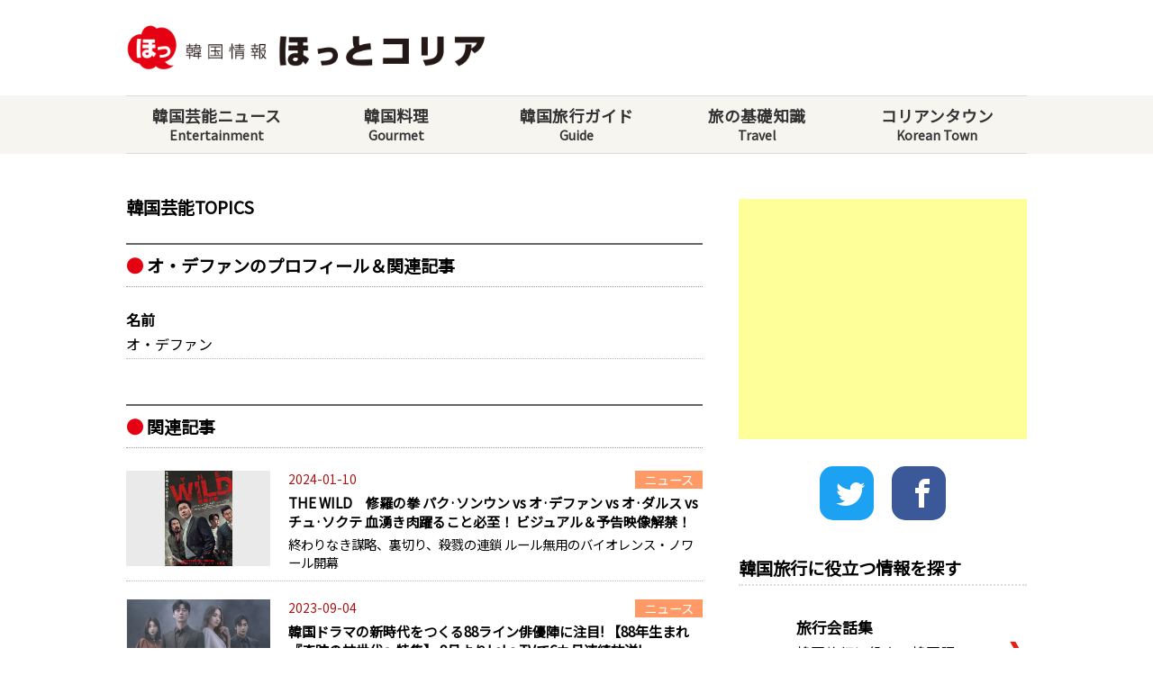

--- FILE ---
content_type: text/html; charset=UTF-8
request_url: https://hot-korea.com/entertainment/talent/detail/ad3fee38ebdebbc4621a48f50490a963/
body_size: 6544
content:
<!doctype html>
<html lang="ja"itemscope itemtype="http://schema.org/WebSite" prefix="og: http://ogp.me/ns#" >
<head>
<!-- Google tag (gtag.js) -->
<script async src="https://www.googletagmanager.com/gtag/js?id=G-K3QB802YDZ"></script>
<script>
  window.dataLayer = window.dataLayer || [];
  function gtag(){dataLayer.push(arguments);}
  gtag('js', new Date());

  gtag('config', 'G-K3QB802YDZ');
</script>
<meta charset="UTF-8">
<meta name="viewport" content="width=device-width, initial-scale=1">
<link rel="profile" href="https://gmpg.org/xfn/11">
<title>オ・デファン | ほっとコリア</title>
<meta name="keywords" content="">
<meta name="description" content=" | ほっとコリア">
<meta name="turbolinks-visit-control" content="reload">
<link rel="canonical" href="https://hot-korea.com/talent/detail/ad3fee38ebdebbc4621a48f50490a963/">
<meta property="og:title" content="オ・デファン | ほっとコリア">
<meta property="og:site_name" content="韓国旅行情報 ほっとコリア">
<meta property="og:url" content="https://hot-korea.com/talent/detail/ad3fee38ebdebbc4621a48f50490a963/">
<meta property="og:description" content=" | ほっとコリア">
<meta property="og:type" content="website">
<meta property="og:image" content="https://hot-korea.com/uploads/e4329ee5bc4d9b8a422cf682af6d43c7.png">
<meta name="twitter:card" content="summary_large_image">
<meta name="twitter:site" content="@HotKoreaCom">
<meta name="twitter:title" content="オ・デファン | ほっとコリア">
<meta name="twitter:description" content=" | ほっとコリア">
<meta name="twitter:image" content="https://hot-korea.com/uploads/e4329ee5bc4d9b8a422cf682af6d43c7.png">
<meta itemprop="name" content="オ・デファン | ほっとコリア">
<meta itemprop="description" content=" | ほっとコリア">
<meta itemprop="image" content="https://hot-korea.com/uploads/e4329ee5bc4d9b8a422cf682af6d43c7.png">
<link rel="preconnect" href="https://fonts.googleapis.com">
<link rel="preconnect" href="https://fonts.gstatic.com" crossorigin>
<link href="https://fonts.googleapis.com/css2?family=Noto+Sans+JP&family=Noto+Serif+JP&display=swap" rel="stylesheet">
<link rel="stylesheet" href="https://cdn.jsdelivr.net/npm/@fancyapps/ui@4.0/dist/fancybox.css">
<link rel="stylesheet" href="https://hot-korea.com/static/css/fonts.css.gz?v=1609858800">
<link rel="stylesheet" href="https://hot-korea.com/static/css/common.css.gz?v=1725377728">
<link rel="stylesheet" href="https://hot-korea.com/static/css/entertainment.css.gz?v=1710398424">
<link rel="shortcut icon" href="https://hot-korea.com/static/images/favicon.ico">
<link rel="apple-touch-icon-precomposed" sizes="180x180" href="https://hot-korea.com/static/images/apple-touch-icon.png">
<link rel="icon" sizes="192x192" href="https://hot-korea.com/static/images/apple-touch-icon.png">
<script async custom-element="amp-ad" src="https://cdn.ampproject.org/v0/amp-ad-0.1.js"></script></head>
<script async src="https://pagead2.googlesyndication.com/pagead/js/adsbygoogle.js?client=ca-pub-4281014644744137"
     crossorigin="anonymous"></script>
</head>
<body class="entertainment-talent-detail">
<div class="hk-contents">
<header class="hk-header">
<div class="hk-wrap">
<div class="hk-header-title"><a href="https://hot-korea.com/" class="hk-header-link"><img src="https://hot-korea.com/static/images/logo.png" alt="韓国旅行情報 ほっとコリア" class="hk-header-logo"></a></div>
<div class="hk-sp-menu-btn">
<a class="hk-menu-trigger" href="javascript:void(0);"><span></span><span></span><span></span></a></div>
<div class="hk-pc-header-ad">
<amp-ad width="100vw" height="320" type="adsense" data-ad-client="ca-pub-4281014644744137" data-ad-slot="9781573360" data-auto-format="rspv" data-full-width="">
<div overflow=""></div>
</amp-ad>
</div>
</div>
<nav class="hk-header-nav">
<div class="hk-wrap">
<ul class="hk-header-nav-list">
<li><a href="https://hot-korea.com/entertainment/">韓国芸能ニュース<small>Entertainment</small></a></li>
<li><a href="https://hot-korea.com/gourmet/">韓国料理<small>Gourmet</small></a></li>
<li><a href="https://hot-korea.com/guide/seoul/">韓国旅行ガイド<small>Guide</small></a></li>
<li><a href="https://hot-korea.com/travel/">旅の基礎知識<small>Travel</small></a></li>
<li><a href="https://hot-korea.com/koreantown/">コリアンタウン<small>Korean Town</small></a></li>
</ul>
</div>
</nav>
</header>

<main class="hk-contents-main">

<div class="hk-contents-wrap">
<div class="hk-wrap">
<div class="hk-cf">
<div class="hk-contents-left">
<section class="hk-content-sec">
<div class="hk-content-sec-head">
	<div class="hk-content-sec-title">韓国芸能TOPICS</div>
</div>
<div class="hk-entertainment-block">
	<h1 class="hk-entertainment-block-title">オ・デファンのプロフィール＆関連記事</h1>
	<dl class="hk-talent-profile">
		<dt>名前</dt>
		<dd>オ・デファン</dd>
	</dl>
	<div class="hk-talent-main"></div>
</div>
<section class="hk-content-aside">
	<h2 class="hk-entertainment-block-title">関連記事</h2>
	<ul class="hk-topics-list">
		<li><a href="https://hot-korea.com/entertainment/topics/detail/8062f50355eeee67ec56ee0eece308f6/">
				<div class="hk-topics-list-image"><span style="background-image:url(https://hot-korea.com/uploads/7ee54b05e0d941db8dc91be834d68d44.jpg);"></span></div>
				<div class="hk-topics-list-text">
					<div class="hk-topics-list-text-head">
						<time datetime="2024-01-10">2024-01-10</time>
						<span class="hk-topics-list-text-cat news">ニュース</span>
					</div>
					<strong>THE WILD　修羅の拳 パク·ソンウン vs オ·デファン vs オ·ダルス vs チュ·ソクテ 血湧き肉躍ること必至！ ビジュアル＆予告映像解禁！</strong>
					<span>終わりなき謀略、裏切り、殺戮の連鎖
ルール無用のバイオレンス・ノワール開幕
</span>
				</div>
			</a>
		</li>
		<li><a href="https://hot-korea.com/entertainment/topics/detail/20a141cef5388c96872b3581c101904c/">
				<div class="hk-topics-list-image"><span style="background-image:url(https://hot-korea.com/uploads/203e2a71dea70e165beb7e04eaa9226c.jpg);"></span></div>
				<div class="hk-topics-list-text">
					<div class="hk-topics-list-text-head">
						<time datetime="2023-09-04">2023-09-04</time>
						<span class="hk-topics-list-text-cat news">ニュース</span>
					</div>
					<strong>韓国ドラマの新時代をつくる88ライン俳優陣に注目! 【88年生まれ『奇跡の神世代』特集】 9月よりLaLa TVで6カ月連続放送!</strong>
					<span>韓国ドラマの新時代をつくる88ライン俳優陣に注目!
【88年生まれ『奇跡の神世代』特集】
9月よりLaLa TVで6 …</span>
				</div>
			</a>
		</li>
	</ul>
</section>
	<h2 class="hk-entertainment-block-title">関連ニュース</h2>
	<ul class="hk-google-news">
		<li><a href="https://news.google.com/rss/articles/CBMiVEFVX3lxTE9iX1psQ2xZaC15YW80LW1HUVBqRVBxWFVsNmhLLUc2bnFiZHQxVTAxd29QdmYzZ2xnazFqdk9hQTRKZWdXR0NrZVZRcWpzVExrMXBiQw?oc=5" target="_blank">
				<time datetime="2025-08-18 16:00:00">2025年8月18日</time>
				<div><strong>俳優のオ·デファンが精管切除術を受けることになった理由を公開した。18日ユーチューブチャンネル「悲しい兄シン·ドンヨプ」にはジニーTVオリジナルドラマ「金色の私のスター」に出演するオム·ジョンファ、ソ.. - 매일경제</strong></div>
			</a>
		</li>
		<li><a href="https://news.google.com/rss/articles/CBMiXEFVX3lxTE85MGRzWU53Uk1feDd4bmlQaEJrMllDX21pSzI5VnhDZ2p3RmQ2TEx0VWRxQ1hRX2M0TzNxQ05NWG1uUXQtTFpUTDJrYnNEeWNadGtPeEZrcWN2bDA3?oc=5" target="_blank">
				<time datetime="2025-02-27 17:00:00">2025年2月27日</time>
				<div><strong>『デビルズ・ゲーム』主演チャン・ドンユン＆オ・デファンより日本のファンへグリーティング映像が到着！ - Fan's Voice</strong></div>
			</a>
		</li>
		<li><a href="https://news.google.com/rss/articles/CBMiXEFVX3lxTFBwRmJUeFFIbVRPNk9TaUFvOHJiRUJwRzRpa3B2dy1OSmFRbGU3b2t6OV9Sa3FKWERPSU1VNlBmTzY0dDlRbENjTjZkSVJIUXBXR3dFMWRfSzdqa3J3?oc=5" target="_blank">
				<time datetime="2025-06-25 16:00:00">2025年6月25日</time>
				<div><strong>イ・ジュニョク＆ソ・ヒョヌ＆オ・デファン、新ドラマ「俺はもう我慢しない」台本読み合わせ現場を公開 - Kstyle</strong></div>
			</a>
		</li>
		<li><a href="https://news.google.com/rss/articles/CBMiSkFVX3lxTE93akxmbGVHWEFDd3BYOTdHdXBhcjhXYi1yNWEwNFZnMjBQNFB4M2JSb1ZROExlb2hGaWF3SmptaGx0YjhfSWZnSlpn?oc=5" target="_blank">
				<time datetime="2025-03-10 16:00:00">2025年3月10日</time>
				<div><strong>【インタビュー】韓国実力派俳優オ・デファン！韓国映画『デビルズ・ゲーム』で熱血刑事と殺人鬼の1人2役を怪演―「もしボディチェンジができるなら…俳優です」 - 韓スタ！</strong></div>
			</a>
		</li>
		<li><a href="https://news.google.com/rss/articles/CBMiS0FVX3lxTFBwbWVOTXNnXzZCR3dZUnJFSEpPRVlGSjZmWWc5Q2s2Mk9jV0lGVHJkcFBfTEJZdjJ6NnVqbGVxa1RNaHg5enN6T2Ntdw?oc=5" target="_blank">
				<time datetime="2025-02-27 17:00:00">2025年2月27日</time>
				<div><strong>「デビルズ・ゲーム」をお楽しみに、チャン・ドンユン＆オ・デファンのコメント動画公開 - ナタリー</strong></div>
			</a>
		</li>
		<li><a href="https://news.google.com/rss/articles/CBMiX0FVX3lxTE84d1kxanNqRzB0Z2puN0ZGMWllR1hGZDEtVFVucWVJazNLNnJhOTFsUGpXWEhhYUF0Skxrc3F4WGM1RVhmZGJmVTdrbjZhcVlYTkpYSG1Qd3pHRFZWZTFn?oc=5" target="_blank">
				<time datetime="2025-02-27 17:00:00">2025年2月27日</time>
				<div><strong>『デビルズ・ゲーム』チャン・ドンユン＆オ・デファンのユーモアあふれる特別映像＆著名人の絶賛コメント、イラスト到着 - MOVIE WALKER PRESS</strong></div>
			</a>
		</li>
		<li><a href="https://news.google.com/rss/articles/CBMiSkFVX3lxTFBTaWpZc2xPRkxyNFdFTFpuZVhuWV92YUdnQUZhNDhUb2NMcHpYRFZjSjZIVVZDNmRINnd2RjYtZVlJdk5ud21DdnJR?oc=5" target="_blank">
				<time datetime="2025-03-07 17:00:00">2025年3月7日</time>
				<div><strong>【オフィシャルインタビュー】～オ・デファン～ 3月7日(金)全国公開『デビルズ・ゲーム』にて⼿段を選ばない刑事・ジェファン役を演じた実力派俳優オ・デファンが作品について役柄について熱く語る – 韓ペン～Kanpen～ - 韓ペン～Kanpen</strong></div>
			</a>
		</li>
		<li><a href="https://news.google.com/rss/articles/CBMiREFVX3lxTE5rcUwtaktGYnJOamZfTGpVRTZqa285TGtwT2xIa085bHBEc2lVLXltd2Rnc05nRXpNTWpmNDBDeUI5N1Fa?oc=5" target="_blank">
				<time datetime="2025-04-06 16:00:00">2025年4月6日</time>
				<div><strong>「新兵3」に芸能人兵士（キム・ドンジュン）も参戦…7日、もっと毒気を増した笑いで帰って来る - navicon.jp</strong></div>
			</a>
		</li>
		<li><a href="https://news.google.com/rss/articles/CBMiZ0FVX3lxTE96QW52VTUyVEZEZ2xid0pubjBjeG8xOWJzVGgxdnRBRl9zU1ZSQmN5OXMwVzNJNHQyRWRXWmtQRGtHbDN6WERrRFN0VGxiNjFDMFZWRTFRakY3ZVE1eXZyNlRfV01VODQ?oc=5" target="_blank">
				<time datetime="2025-03-25 16:00:00">2025年3月25日</time>
				<div><strong>オム・ジョンファとソン・スンホンが新ドラマで奇跡の再会「本当に面白くて意義深い作品」 - cinemacafe.net</strong></div>
			</a>
		</li>
		<li><a href="https://news.google.com/rss/articles/CBMiUEFVX3lxTE9QVXg4Z05ZUGRXa0tPeFdHUVZWMkxGUWRBS1NHaXlSRzNOcWprRUVKU2ZKZ3QxMFloZURWZDVTRFo3cndBQlFENVpIdE4wR2J6?oc=5" target="_blank">
				<time datetime="2025-08-20 16:00:00">2025年8月20日</time>
				<div><strong>韓国ドラマ『かけがえのない私のスター』キャスト・登場人物・出演者一覧/あらすじ - オリコンニュース</strong></div>
			</a>
		</li>
	</ul>
</section>
</div>

<div class="hk-contents-right">
<div class="hk-pc-side-ad-w">
<script async src="https://pagead2.googlesyndication.com/pagead/js/adsbygoogle.js"></script>
<ins class="adsbygoogle"
     style="display:block; text-align:center;"
     data-ad-layout="in-article"
     data-ad-format="fluid"
     data-ad-client="ca-pub-4281014644744137"
     data-ad-slot="6109728140"></ins>
<script>
     (adsbygoogle = window.adsbygoogle || []).push({});
</script>
</div>

<ul class="hk-side-sns">
<li><a href="https://twitter.com/HotKoreaCom" target="_blank" class="hk-side-sns-tw"><i class="icon-twitter"></i></a></li>
<li><a href="http://www.facebook.com/hotkoreacom" target="_blank" class="hk-side-sns-fb"><i class="icon-facebook"></i></a></li>
</ul>

<section class="hk-side-sec">
<h2 class="hk-side-sec-title">韓国旅行に役立つ情報を探す</h2>
<ul class="hk-side-nav">
<li><a href="https://hot-korea.com/tool/conversation/"><i class="icon-comments"></i><strong>旅行会話集</strong>韓国旅行に役立つ韓国語。<br>旅行で使える韓国語フレーズ集。</a></li>
</ul>
</section>

<section class="hk-side-sec">
<h2 class="hk-side-sec-title">アクセスの多い記事</h2>
<ul class="hk-side-items">
<li><a href="https://hot-korea.com/entertainment/topics/detail/585a7d1a054736580e698804aabe9e7f/"><div class="hk-side-items-image-wrap"><div class="hk-side-items-image"><img src="https://hot-korea.com/uploads/a3f455540f2b9304f2df2d8bc67de481.jpg" alt="キム・ジウォン、 初めての来日ファンミーティングで魅力大爆発！ 8月には日本公式ファンクラブの開設決定！"></div></div><p class="hk-side-items-sentense">キム・ジウォン、 初めての来日ファンミーティングで魅力大爆発！ 8月には日本公式ファンクラブの開設決定！</p></a></li><li><a href="https://hot-korea.com/entertainment/topics/detail/2a3db0e66148df7e0b31e0743ed788fd/"><div class="hk-side-items-image-wrap"><div class="hk-side-items-image"><img src="https://hot-korea.com/uploads/8427845bb4d6732f864965812c4cf052.jpg" alt="チョ・インソン、 来日ファンミーティングの大阪追加公演が大盛況！ファンと笑顔の再会！"></div></div><p class="hk-side-items-sentense">チョ・インソン、 来日ファンミーティングの大阪追加公演が大盛況！ファンと笑顔の再会！</p></a></li><li><a href="https://hot-korea.com/entertainment/topics/detail/891b892b4711a39d268300418d1e60d6/"><div class="hk-side-items-image-wrap"><div class="hk-side-items-image"><img src="https://hot-korea.com/uploads/dbd6b0339c3c15d4728d098b2d3b9c67-scaled.jpg" alt="今韓国で最も注目を集めるグローバルアーティスト Billlie(ビリー)のつきが メイクアップブランド「KATE」の「KATEキープシリーズ」WEBCMに出演！多彩な表情の変化は必見！"></div></div><p class="hk-side-items-sentense">今韓国で最も注目を集めるグローバルアーティスト Billlie(ビリー)のつきが メイクアップブランド「KATE」の「KATEキープシリーズ」WEBCMに出演！多彩な表情の変化は必見！</p></a></li><li><a href="https://hot-korea.com/entertainment/topics/detail/6fbd1a51090e05e91b4f34a5c2916111/"><div class="hk-side-items-image-wrap"><div class="hk-side-items-image"><img src="https://hot-korea.com/uploads/edf8acdb11b1198b1b32ab003045adab.jpg" alt="Stray Kids、自身史上最大規模のワールドツアー「Stray Kids World Tour <dominATE>」の開催が決定！待望の日本公演は、東京ドーム＆京セラドーム大阪にて全6公演を開催！"></div></div><p class="hk-side-items-sentense">Stray Kids、自身史上最大規模のワールドツアー「Stray Kids World Tour <dominATE>」の開催が決定！待望の日本公演は、東京ドーム＆京セラドーム大阪にて全6公演を開催！</p></a></li><li><a href="https://hot-korea.com/entertainment/topics/detail/ea9bed9241ed2c5bfff248c2489a75dd/"><div class="hk-side-items-image-wrap"><div class="hk-side-items-image"><img src="https://hot-korea.com/uploads/d721dc4adc4bfa2e5d184fdba2b207e4-scaled.jpg" alt="韓国俳優チャン・ドンユン日本公式ファンクラブオープン"></div></div><p class="hk-side-items-sentense">韓国俳優チャン・ドンユン日本公式ファンクラブオープン</p></a></li><li><a href="https://hot-korea.com/entertainment/topics/detail/74a2233a38a5b66157b5f55909d17e4a/"><div class="hk-side-items-image-wrap"><div class="hk-side-items-image"><img src="https://hot-korea.com/uploads/0964d9f5252e1976e4c5882b88b7f542-scaled.jpg" alt="DRIPPIN日本初ファンコンサート開催決定！"></div></div><p class="hk-side-items-sentense">DRIPPIN日本初ファンコンサート開催決定！</p></a></li></ul>
</section>


</div>
</div>
</div>
</div>

</main>

<footer class="hk-site-footer">
<nav class="hk-foot-nav">
<div class="hk-wrap">
<ul>
<li><a href="https://hot-korea.com/site/company/">運営者情報</a></li>
<li><a href="https://hot-korea.com/site/rule/">利用規約</a></li>
<li><a href="https://hot-korea.com/site/privacy/">個人情報保護方針</a></li>
<li><a href="https://hot-korea.com/contact/">お問い合わせ</a></li>
<li><a href="https://hot-korea.com/contact/job/">求人情報</a></li>
</ul>
</div>
</nav>
<div class="hk-foot-copy">
<div class="hk-wrap">
<p>記事、写真、画像の無断転載を禁じます。<br>&copy; 韓国旅行情報 ほっとコリア All Rights Reserved.</p>
</div>
</div>
</footer>
</div>

<script src="https://ajax.googleapis.com/ajax/libs/jquery/3.4.1/jquery.min.js"></script>
<script src="https://cdn.jsdelivr.net/npm/@fancyapps/ui@4.0/dist/fancybox.umd.js"></script>
<script src="https://hot-korea.com/static/js/common.js.gz?v=1659668021"></script>
</body>
</html>


--- FILE ---
content_type: text/html; charset=utf-8
request_url: https://www.google.com/recaptcha/api2/aframe
body_size: 267
content:
<!DOCTYPE HTML><html><head><meta http-equiv="content-type" content="text/html; charset=UTF-8"></head><body><script nonce="1QfEEfTbmVzwljRoqTidOA">/** Anti-fraud and anti-abuse applications only. See google.com/recaptcha */ try{var clients={'sodar':'https://pagead2.googlesyndication.com/pagead/sodar?'};window.addEventListener("message",function(a){try{if(a.source===window.parent){var b=JSON.parse(a.data);var c=clients[b['id']];if(c){var d=document.createElement('img');d.src=c+b['params']+'&rc='+(localStorage.getItem("rc::a")?sessionStorage.getItem("rc::b"):"");window.document.body.appendChild(d);sessionStorage.setItem("rc::e",parseInt(sessionStorage.getItem("rc::e")||0)+1);localStorage.setItem("rc::h",'1768785620671');}}}catch(b){}});window.parent.postMessage("_grecaptcha_ready", "*");}catch(b){}</script></body></html>

--- FILE ---
content_type: text/css
request_url: https://hot-korea.com/static/css/entertainment.css.gz?v=1710398424
body_size: 1980
content:
/*************************************************
** Entertainment Common
*************************************************/

/* Entertainment TOP */
.hk-entertainment-block {
	margin-bottom:50px;
}
.hk-entertainment-block:last-child {
	margin-bottom:0;
}

.hk-entertainment-block-title {
	position:relative;
	margin-bottom:25px;
	padding:10px 0 10px 1.2em;
	font-size:120%;
	line-height:1.4;
	border-top:2px solid #666;
	border-bottom:1px dotted #999;
}
.hk-entertainment-block-title::before {
	content:"\25CF";
	display:inline-block;
	position:absolute;
	top:50%;
	left:0;
	color:#e50012;
	transform:translateY(-50%);
}
.hk-entertainment-block-title span {
	display:none;
}
.hk-entertainment-subblock-title {
	margin-bottom:20px;
	padding:.5em;
	font-size:110%;
	font-weight:bold;
	border:1px solid #ddd;
	background-color:#eee;
}
.hk-entertainment-subblock-title-brackets::before {
	content:"\3010";
}
.hk-entertainment-subblock-title-brackets::after {
	content:"\3011";
}
.hk-topics-list {
	list-style-type:none;
}
.hk-topics-list li {
	margin-bottom:20px;
	padding-bottom:10px;
	letter-spacing:-.8em;
	border-bottom:1px dotted #bababa;
}
.hk-topics-list li a {
	color:#000;
	line-height:1.4;
	text-decoration:none;
}
.hk-topics-list-image,
.hk-topics-list-noimage,
.hk-topics-list-text {
	display:inline-block;
	letter-spacing:normal;
	vertical-align:top;
}
.hk-topics-list-image,
.hk-topics-list-noimage {
	width:30%;
}
.hk-topics-list-image span {
	display:block;
	padding-top:66.6%;
	width:100%;
	background-color:#eaeaea;
	background-size:contain;
	background-position:center center;
	background-repeat:no-repeat;
}
.hk-topics-list-noimage > span {
	display:block;
	position:relative;
	padding-top:66.6%;
	width:100%;
	background:repeating-linear-gradient(-45deg, #dadada, #dadada 5px, #fff 5px, #fff 10px);
}
.hk-topics-list-noimage > span > span {
	position:absolute;
	top:50%;
	left:0;
	transform:translateY(-50%);
	width:100%;
	font-size:90%;
	font-weight:bold;
	text-align:center;
}
.hk-topics-list-text {
	margin-left:20px;
	width:calc(70% - 20px);
	font-size:90%;
}
.hk-topics-list-text-head {
	position:relative;
	margin-bottom:5px;
	text-align:right;
}
.hk-topics-list-text-head.static {
	text-align:left;
}
.hk-topics-list-text time {
	position:absolute;
	top:0;
	left:0;
	color:#ac1212;
	font-size:95%;
}
.hk-topics-list-text time.static {
	position:static;
}
.hk-topics-list-text-cat {
	display:inline-block;
	padding:0 10px;
	color:#fff;
}
.hk-topics-list-text-cat.news {
	background-color:#f96;
}
.hk-topics-list-text-cat.report {
	background-color:#ac1212;
}
.hk-topics-list-text strong {
	display:block;
	margin-bottom:5px;
	font-size:105%;
}
.hk-topics-list-text > span {
	display:none;
}
.hk-entertainment-gallery-wrap {
	padding-top: 10px;
	width: 100%;
}
.hk-entertainment-gallery-list{
	display: grid;
  grid-template-columns: 1fr 1fr;
  row-gap: 15px;
  column-gap: 15px;
	list-style: none;
}
.hk-entertainment-gallery-item{
	display: block;
}
.hk-entertainment-gallery-link{
	display: block;
	width: 100%;
	text-decoration: none;
}
.hk-entertainment-gallery-image-block{
	position: relative;
	padding-top: 66.6%;
	width: 100%;
	height: 0;
	background-color: #f5f5f5;
}
.hk-entertainment-gallery-image-wrap{
	position: absolute;
	top: 0;
	left: 0;
	width: 100%;
	height: 100%;
}
.hk-entertainment-gallery-image{
	width: 100%;
	height: 100%;
	object-fit: contain;
}

.hk-iframe-wrap {
	position:relative;
	width:100%;
	padding-top:56.25%;
}
.hk-iframe-wrap iframe {
	position:absolute;
	top:0;
	right:0;
	width:100% !important;
	height:100% !important;
}

@media screen and (min-width:768px) {
	.hk-entertainment-block-title span {
		display:inline;
	}
	.hk-topics-list-image,
	.hk-topics-list-noimage {
		width:25%;
	}
	.hk-topics-list-text {
		font-size:95%;
	}
	.hk-topics-list-text {
		width:calc(75% - 20px);
	}
	.hk-topics-list-text > span {
		display:block;
	}
	.hk-entertainment-gallery-list{
  	grid-template-columns: 1fr 1fr 1fr 1fr;
	}
}

@media screen and (min-width:1024px) {
	.hk-topics-list-image {
		width:25%;
	}
	.hk-topics-list-text {
		font-size:90%;
	}
	.hk-topics-list-text {
		width:calc(75% - 20px);
	}
}

/* Topics Detail */
.hk-topics-image {
	display:block;
	margin:0 auto 20px;
	width:auto;
	max-width:100%;
	height:auto;
}
.hk-topics-catch {
	margin-bottom:20px;
	color:#ac1212;
	font-size:100%;
	line-height:1.4;
}
.hk-topics-main p {
	margin-bottom:.8em;
	font-size:100%;
	line-height:1.6;
}
.hk-topics-main h3 {
	margin-top:1.5em;
	margin-bottom:.8em;
	padding:2px;
	color:#333;
	font-size:105%;
	line-height:1.6;
	border:1px solid #f0f0aa;
	background-color:#ffc;
}
.hk-topics-main img {
	display:block;
	margin:0 auto .8em;
	width:auto;
	max-width:100%;
	font-size:100%;
}
.hk-topics-main ul,
.hk-topics-main ol {
	margin:0 0 .8em 1.8em;
}
.hk-topics-main ul li,
.hk-topics-main ol li {
	margin-bottom:.2em;
	font-size:100%;
	line-height:1.6;
}
.hk-entertainment-aside {
	margin-bottom:40px;
}
.hk-entertainment-aside:last-child {
	margin-bottom:0;
}

@media screen and (min-width:768px) {
	.hk-topics-catch {
		font-size:110%;
		text-align:center;
	}
}

/* Event */
.hk-schedule-head {
	position:relative;
	margin-bottom:20px;
	padding-bottom:1.8em;
	text-align:center;
}
.hk-schedule-head .hk-schedule-prev,
.hk-schedule-head .hk-schedule-next {
	position:absolute;
	bottom:0;
	color:#333;
	font-weight:bold;
	text-decoration:none;
}
.hk-schedule-head .hk-schedule-prev {
	left:0;
}
.hk-schedule-head .hk-schedule-prev::before {
	content:"\003C\0020";
}
.hk-schedule-head .hk-schedule-next {
	right:0;
}
.hk-schedule-head .hk-schedule-next::after {
	content:"\0020\003E";
}
.hk-schedule-head strong {
	font-size:120%;
}
.hk-schedule-table {
	display:block;
	width:100%;
	//table-layout:fixed;
	border-collapse:collapse;
}
.hk-schedule-table tbody {
	display:block;
}
.hk-schedule-table tr {
	display:block;
}
.hk-schedule-table th,
.hk-schedule-table td {
	display:block;
	padding:3px 6px;
	color:#333;
	word-wrap:break-word;
	overflow-wrap:break-word;
	border:1px solid #ccc;
}
.hk-schedule-table th {
	text-align:center;
	background-color:#f0f0f0;
}
.hk-schedule-table td ul {
	list-style-type:none;
}
.hk-schedule-table td ul li {
	border-bottom:1px dotted #bbb;
}
.hk-schedule-table td ul li:last-child {
	border-bottom:0;
}
.hk-schedule-table td ul li a {
	display:block;
	line-height:1.4;
}
.hk-schedule-table td ul li small {
	display:block;
	font-size:85%;
	line-height:1.4;
}

@media screen and (min-width:768px) {
	.hk-schedule-head {
		padding-bottom:0;
	}
	.hk-schedule-table-wrap {
		display:flex;
		width:100%;
	}
	.hk-schedule-table {
		display:table;
	}
	.hk-schedule-table tbody {
		display:table-row-group;
	}
	.hk-schedule-table tr {
		display:table-row;
	}
	.hk-schedule-table th,
	.hk-schedule-table td {
		display:table-cell;
	}
	.hk-schedule-table th {
		width:150px;
		text-align:center;
	}
	.hk-schedule-table td {
		width:calc(100% - 150px);
	}
}

/* Event Detail */
.hk-event-image {
	display:block;
	margin:0 auto 20px;
	width:auto;
	max-width:100%;
	height:auto;
}
.hk-event-main p {
	margin-bottom:.8em;
	font-size:100%;
	line-height:1.4;
}
.hk-event-main h3 {
	margin-top:1.5em;
	margin-bottom:.8em;
	padding:2px;
	color:#333;
	font-size:105%;
	line-height:1.4;
	border:1px solid #f0f0aa;
	background-color:#ffc;
}
.hk-event-main img {
	display:block;
	margin:0 auto .8em;
	width:auto;
	max-width:100%;
	font-size:100%;
}
.hk-event-cast-list {
	letter-spacing:-.8em;
}
.hk-event-cast-list li {
	display:inline-block;
	margin-right:20px;
	margin-bottom:20px;
	width:calc(calc(100% - 20px) / 2);
	letter-spacing:normal;
}
.hk-event-cast-list li:nth-child(2n) {
	margin-right:0;
}
.hk-event-cast-list li a {
	display:block;
	color:#212121;
	font-size:85%;
	text-align:center;
	text-decoration:none;
}
.hk-event-cast-list-image {
	position:relative;
	margin-bottom:10px;
	padding-top:66.6%;
}
.hk-event-cast-list-image span {
	position:absolute;
	top:0;
	left:0;
	width:100%;
	height:100%;
	background-color:#eaeaea;
	background-size:contain;
	background-position:center center;
	background-repeat:no-repeat;
}
.hk-event-cast-list-image small {
	display:block;
	position:absolute;
	top:50%;
	left:0;
	width:100%;
	font-size:110%;
	transform:translateY(-50%);
}

@media screen and (min-width:768px) {
	.hk-event-cast-list li {
		display:inline-block;
		margin-right:10px;
		margin-bottom:20px;
		width:calc(calc(100% - 30px) / 4);
		letter-spacing:normal;
	}
	.hk-event-cast-list li:nth-child(2n) {
		margin-right:10px;
	}
	.hk-event-cast-list li:nth-child(4n) {
		margin-right:0;
	}
}

/* Talent Detail */
.hk-talent-image {
	display:block;
	margin:0 auto 20px;
	width:auto;
	max-width:100%;
	height:auto;
}
.hk-talent-profile dt {
	margin-bottom:5px;
	font-weight:bold;
	line-height:1.4;
}
.hk-talent-profile dd {
	margin-bottom:15px;
	padding-bottom:5px;
	line-height:1.4;
	border-bottom:1px dotted #bbb;
}
.hk-talent-main p {
	margin-bottom:.8em;
	font-size:100%;
	line-height:1.4;
}
.hk-talent-main h3 {
	margin-top:1.5em;
	margin-bottom:.8em;
	padding:2px;
	color:#333;
	font-size:105%;
	line-height:1.4;
	border:1px solid #f0f0aa;
	background-color:#ffc;
}

.hk-member-list {
	list-style-type:none;
}
.hk-member-list li {
	margin-bottom:20px;
}
.hk-member-list li a {
	display:block;
	color:#212121;
	font-size:85%;
	text-align:center;
	text-decoration:none;
}
.hk-member-list-image {
	position:relative;
	margin-bottom:10px;
	padding-top:66.6%;
}
.hk-member-list-image span {
	position:absolute;
	top:0;
	left:0;
	width:100%;
	height:100%;
	background-color:#eaeaea;
	background-size:contain;
	background-position:center center;
	background-repeat:no-repeat;
}
.hk-event-cast-list-image small {
	display:block;
	position:absolute;
	top:50%;
	left:0;
	width:100%;
	font-size:110%;
	transform:translateY(-50%);
}
.hk-member-list-text strong {
	display:block;
	margin-bottom:10px;
	color:#ac1212;
	line-height:1.4;
	text-align:center;
}
.hk-member-detail {
	font-size:95%;
	line-height:1.4;
}
.hk-member-detail dt {
	float:left;
	clear:both;
	width:90px;
}
.hk-member-detail dd {
	padding-left:90px;
}
.hk-google-news {
	list-style-type:none;
}
.hk-google-news li {
	border-bottom:1px dotted #bbb;
}
.hk-google-news li a {
	display:block;
	padding:10px 0;
	color:#333;
	font-size:90%;
	line-height:1.4;
	text-decoration:none;
}
.hk-google-news li a time {
	color:#ac1212;
}

@media screen and (min-width:768px) {
	.hk-member-list li {
		letter-spacing:-.8em;
	}
	.hk-member-list-image,
	.hk-member-list-text {
		display:inline-block;
		letter-spacing:normal;
		vertical-align:top;
	}
	.hk-member-list-image {
		padding-top:200px;
		width:300px;
	}
	.hk-member-list-text {
		margin-left:20px;
		width:calc(100% - 320px);
	}
	.hk-member-list-text strong {
		text-align:left;
	}
	.hk-google-news li a {
		position:relative;
		padding-left:120px;
	}
	.hk-google-news li a time {
		position:absolute;
		top:10px;
		left:0;
	}
}


--- FILE ---
content_type: application/x-javascript
request_url: https://hot-korea.com/static/js/common.js.gz?v=1659668021
body_size: 2427
content:
$(function() {
	$('.hk-menu-trigger').on('click', function(){
		$(this).toggleClass('active');
		$('.hk-header-nav').slideToggle();
		return false;
	});
});

$(window).on('load',function(){
	setMainHeight();
});

$(window).resize(function() {
	setMainHeight();
});

function setMainHeight() {
	var headerH = $(".hk-header").outerHeight();
	var footerH = $(".hk-site-footer").outerHeight();
	var windowH = $(window).height();
	var mainH = windowH - (headerH + footerH);
	$(".hk-contents-main").css("min-height", mainH+"px");
}

function hasClassName(el,class_name){return new RegExp('\\b'+class_name+'\\b').test(el.className)}
function addClassName(el,class_name){if(!el.className){el.className=class_name} else if(!hasClassName(el,class_name)){var className=el.className+" "+class_name;el.className=className.split(/\s+/).join(' ')}}
function removeClassName(el,class_name){var className=el.className;if(className){className=className.replace(new RegExp('\\b'+class_name+'\\b'),'');className=className.replace(/\s+/g,' ');el.className=className.replace(/\s+$/g,'')}}

function addEventHandler(target,type,listener)
{
	if (target.addEventListener) target.addEventListener(type,listener,false);
	else if (target.attachEvent) target.attachEvent('on'+type,listener);
	else target['on'+type] = listener;
}
function removeEventHandler(target,type,listener)
{
	if (target.removeEventListener) target.removeEventListener(type,listener,false);
	else if (target.detachEvent) target.detachEvent('on'+type,listener);
	else target['on'+type] = null;
}
/**** not used
function getRadioValue(form,name)
{
	var list = document.forms[form].elements[name];
	for (var i=0; i<list.length; i++) {
		if (list[i].checked) return list[i].value;
	}
	return null;
}
****/
/* not used */
function getEventTarget(event)
{
	event = event || window.event;
	if (event.target) return event.target;
	else if (event.srcElement) return event.srcElement;
	return null;
}
/* called from /translation/dialog.js */
function getEventPt(event)
{
	event = event || window.event;
	if (document.all || window.opera) {
		var offsetX = document.documentElement.scrollLeft;
		var offsetY = document.documentElement.scrollTop;
		if (window.opera) offsetX = offsetY = 0;
		return {x:event.screenX+offsetX, y:event.screenY+offsetY};
	} else {
		var offsetX = window.scrollX;
		var offsetY = window.scrollY;
		return {x:event.screenX+offsetX, y:event.screenY+offsetY};
	}
}
function getElementsByClass(searchClass,el,tag)
{
	var res = new Array();
	if (el == null || el == undefined) el = document;
	if (tag == null || tag == undefined) tag = '*';
	var els = el.getElementsByTagName(tag);
	var elsLen = els.length;
	var pattern = new RegExp('(^|\\s)'+searchClass+'(\\s|$)');
	for (i=0,j=0; i<elsLen; i++) {
		if (pattern.test(els[i].className)) res[j++] = els[i];
	}
	return res;
}

function Rectangle(x,y,w,h) {
	this.left=x; this.top=y; this.width=w; this.height=h;
}
Rectangle.prototype = {
inside:function(x,y) {
	if (x < this.left) return false;
	if (x >= this.left+this.width) return false;
	if (y < this.top) return false;
	if (y >= this.top+this.height) return false;
	return true;
},
grow:function(dh,dv) {
	this.left -= dh; this.top -= dv;
	this.width += dh*2; this.height += dv*2;
	return this;
}
};
/**** not used
function getWindowRect()
{
	var ua = navigator.userAgent.toLowerCase();
	var _netspape = (i = ua.indexOf("netscape")) != -1;
	if (_netspape) {
		scrollL = window.pageXOffset;
		scrollT = window.pageYOffset;
	} else if (document.documentElement) {
		scrollL = document.documentElement.scrollLeft;
		scrollT = document.documentElement.scrollTop;
	} else {
		scrollL = document.body.scrollLeft;
		scrollT = document.body.scrollTop;
	}
	if (_netspape) {
		windowW = window.innerWidth;
		windowH = window.innerHeight;
	} else if (document.documentElement) {
		windowW = document.documentElement.clientWidth;
		windowH = document.documentElement.clientHeight;
	} else {
		windowW = document.body.offsetWidth;
		windowH = document.body.offsetHeight;
	}
	return new Rectangle(scrollL,scrollT,windowW,windowH);
}
****/
/* called from /translation/dialog.js, index.js */
function getElementRect(el)
{
	var is_ie = (document.all && !window.opera);
	var rt = new Rectangle(0,0,el.offsetWidth,el.offsetHeight);
	do {
		rt.left += el.offsetLeft;
		rt.top += el.offsetTop;
		el = el.offsetParent;
		if (el && (is_ie)) {//IE
			rt.left += (parseInt(getActiveStyle(el,"border-left-width")) || 0);
			rt.top += (parseInt(getActiveStyle(el,"border-top-width")) || 0);
		}
	} while (el);
	return rt;
}
function getActiveStyle(element,property,pseudo)
{
	if (element.currentStyle) {//IE
		property = (property.match(/-/)) ? property.camelize() : property;
		return element.currentStyle[ property.camelize() ];
	} else if (document.defaultView.getComputedStyle) {//Mozilla
		property = (property.match(/-/) == null) ? property.deCamelize() : property;
		return document.defaultView.getComputedStyle(element, pseudo).getPropertyValue(property);
	}
	return "";
}
String.prototype.camelize = function()
{
	return this.replace(/-([a-z])/g, function($0, $1) { return $1.toUpperCase() });
}
String.prototype.deCamelize = function()
{
	return this.replace(/[A-Z]/g, function($0) { return "-" + $0.toLowerCase() });
}
function addRule(selector,property,sheetindex,ruleindex)
{
	if (sheetindex == undefined) sheetindex = 0;
	var sheet = document.styleSheets[sheetindex];
	if (sheet.addRule) {//IE
		if (ruleindex == undefined) ruleindex = sheet.rules.length;
		sheet.addRule( selector, "{" + property + "}", ruleindex );
		return ruleindex;
	} else if (sheet.insertRule) {//Mozilla
		if (ruleindex == undefined) ruleindex = sheet.cssRules.length;
		return sheet.insertRule( selector + "{" + property + "}", ruleindex );
	}
	return null;
}
function removeRule(index,sheetindex)
{
	if (sheetindex == undefined) sheetindex = 0;
	var sheet = document.styleSheets[sheetindex];
	if (sheet.removeRule) {//IE
		sheet.removeRule(index);
	} else if (sheet.deleteRule) {//Mozilla
		sheet.deleteRule(index);
	}
}
/* not used */
function createCookie(name,value,days)
{
	var expires="";
	if (days) {
		var date = new Date();
		date.setTime(date.getTime()+(days*24*3600));
		expires = "; expires="+date.toGMTString();
	}
	document.cookie = name+"="+value+expires+"; path=/";
}
/* not used */
function readCookie(name)
{
	var nameEQ = name + "=";
	var ca = document.cookie.split(';');
	for (var i=0;i<ca.length;i++) {
		var c = ca[i];
		while (c.charAt(0)==' ') c = c.substring(1,c.length);
		if (c.indexOf(nameEQ) == 0) return c.substring(nameEQ.length,c.length);
	}
	return null;
}

function MyAjaxObject() {}
MyAjaxObject.prototype = {
_create:function() {
	if (window.XMLHttpRequest) return new XMLHttpRequest();
	if (window.ActiveXObject) {//IE5,IE6
		try {
			return new ActiveXObject("Msxml2.XMLHTTP");//MSXML3
		} catch(e) {
			return new ActiveXObject("Microsoft.XMLHTTP");//MSXML2
		}
	}
	return null;
},
send:function(url,arr,callback,params) {
	var req = this._create();
	req.onreadystatechange = function() {
		if (req.readyState == 4 && req.responseText) {
			callback(req,arr,params);
			req = null;
		}
	}
	req.open((arr == null)?"GET":"POST",url,true);
	req.setRequestHeader("Content-Type","application/x-www-form-urlencoded");
	var d = "";
	if (arr != null) {
		for (var k in arr) {
			if (d != "") d += "&";
			d += k+"="+escape(arr[k]);
		}
	}
	req.send(d);
	return req;
},
abort:function(req) {
	if (req.readyState!=0 && req.readyState!=4) req.abort();
}
};
